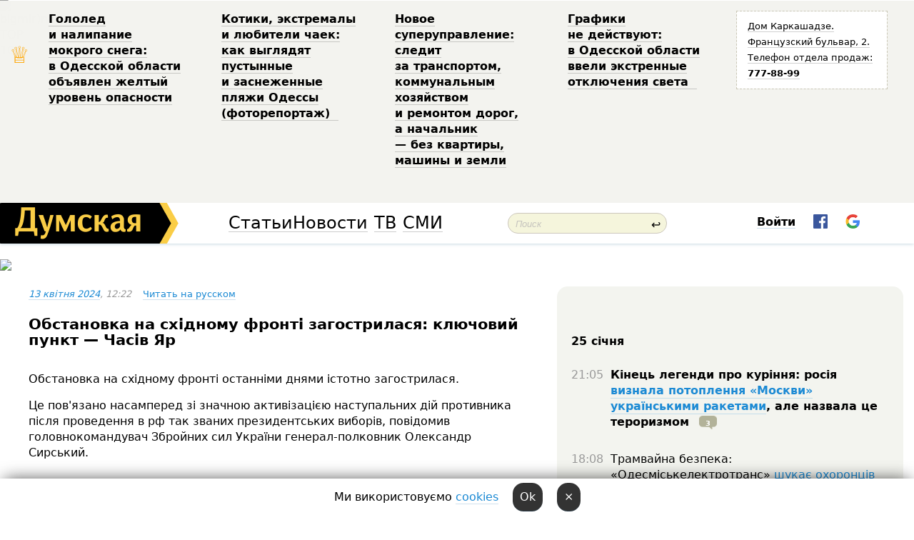

--- FILE ---
content_type: text/html; charset=windows-1251
request_url: http://new.dumskaya.net/news/obstanovka-na-vostochnom-fronte-obostrilas-klyuc-183378/ua/
body_size: 25008
content:
<!-- yes ads --><!-- 19 0    --><!-- [ 0 ]--><!-- 3 0    --><!-- [ 0 ]--><!-- 7 0    --><!-- [ 0 ]--><!-- 1 0    --><!-- [ 0 ]--><!-- 8 0    --><!-- [ 0 ]--><!-- 6 0    --><!-- [ 0 ]--><!DOCTYPE html PUBLIC "-//W3C//DTD XHTML 1.0 Transitional//EN" "http://www.w3.org/TR/xhtml1/DTD/xhtml1-transitional.dtd">
<html>
<head>
<meta http-equiv="Content-Type" content="text/html; charset=windows-1251" />
<title>Обстановка на&nbsp;східному фронті загострилася: ключовий пункт &mdash;&nbsp;Часів Яр&nbsp; | Новини Одеси</title>
 <meta name="Keywords" content="Российско-украинская война" /><meta name="Description" content="Обстановка на&nbsp;східному фронті останніми днями істотно загострилася." /><meta property="fb:app_id" content="192205030793137" />
<meta name="apple-itunes-app" content="app-id=980928710">
<meta name="google-play-app" content="app-id=com.wininteractive.dumskaya">
<meta http-equiv="X-UA-Compatible" content="IE=edge" />
<meta name="geo.position" content="46.466667;30.733333" />
<meta name="ICBM" content="46.466667, 30.733333" />
<meta name="geo.placename" content="Odessa, Ukraine" />
<meta name="geo.region" content="ua" />
<meta name="google-signin-client_id" content="192778080836-sl2lvtcv4ptsj6cgpp99iq5cgldh1bmq.apps.googleusercontent.com">
<link rel="stylesheet" type="text/css" href="/css/main27.css" media="screen" />
<link rel="stylesheet" href="/css/animate.css">


<link rel="stylesheet" type="text/css" href="/css/print.css" media="print" />

<script src="/js/simplelightbox-master/dist/simple-lightbox.js?v2.14.0"></script>
<link rel="stylesheet" href="/js/simplelightbox-master/dist/simple-lightbox.css?v2.14.0" /><meta property="og:url" content="https://dumskaya.net/news/obstanovka-na-vostochnom-fronte-obostrilas-klyuc-183378/ua/" />
<meta property="og:title" content="Обстановка на&nbsp;східному фронті загострилася: ключовий пункт &mdash;&nbsp;Часів Яр&nbsp;" />
<meta property="og:type" content="article" />
<script>

  window.googletag = window.googletag || {cmd: []};
  googletag.cmd.push(function() {
    googletag.defineSlot('/22908122590,22969254535/dumskaya.net_desktop_article_bottom', [728, 90], 'div-gpt-ad-1696932866002-0').addService(googletag.pubads());
    googletag.pubads().enableSingleRequest();
    googletag.enableServices();
  });

window.googletag = window.googletag || {cmd: []};
googletag.cmd.push(function() {
googletag.defineSlot('/22908122590,22969254535/dumskaya.net_desktop_article_right_1', [[160, 600], [300, 250], [300, 600]], 'div-gpt-ad-1695373137563-0').addService(googletag.pubads());
googletag.pubads().enableSingleRequest();
googletag.enableServices();
});
</script>
<script>
window.googletag = window.googletag || {cmd: []};
googletag.cmd.push(function() {
googletag.defineSlot('/22908122590,22969254535/dumskaya.net_desktop_article_right_2', [[300, 250], [160, 600], [300, 600]], 'div-gpt-ad-1695373508230-0').addService(googletag.pubads());
googletag.pubads().enableSingleRequest();
googletag.enableServices();
});
</script>

<div id="fb-root"></div>
<script>(function(d, s, id) {
  var js, fjs = d.getElementsByTagName(s)[0];
  if (d.getElementById(id)) return;
  js = d.createElement(s); js.id = id;
  js.src = "//connect.facebook.net/ru_RU/all.js#xfbml=1&appId=192205030793137";
  fjs.parentNode.insertBefore(js, fjs);
}(document, 'script', 'facebook-jssdk'));</script>
<!--[if IE]>
<link rel="stylesheet" type="text/css" href="/css/ie.css"  media="screen"/>
<![endif]-->
<link rel="SHORTCUT ICON" href="/i3/favicon.png" />


<script type="text/javascript">

  var _gaq = _gaq || [];
  _gaq.push(['_setAccount', 'UA-139448-24']);
  _gaq.push(['_trackPageview']);

  (function() {
    var ga = document.createElement('script'); ga.type = 'text/javascript'; ga.async = true;
    ga.src = ('https:' == document.location.protocol ? 'https://ssl' : 'http://www') + '.google-analytics.com/ga.js';
    var s = document.getElementsByTagName('script')[0]; s.parentNode.insertBefore(ga, s);
  })();

</script>

<script type="text/javascript" src="/js/main5.js"></script>
	
<link rel="image_src" href="http://dumskaya.net/pics/fb/ua3f4bbpicturepicture_171299653665036913442689_17364.jpg" />
<meta property="og:image" content="http://dumskaya.net/pics/fb/ua3f4bbpicturepicture_171299653665036913442689_17364.jpg"/><script type="text/javascript" src="/js/swfobject.js"></script>
<script type="text/javascript" src="/js/adriver.core.2.js"></script>
<script src="https://apis.google.com/js/platform.js" async defer></script>

</head>


<body onload="" onresize=topsresize();>

<header>
<a name=top></a>
<div id=tops>
<noindex class=counter>
 

<!--bigmir)net TOP 100 Part 1-->
<script type="text/javascript" language="javascript"><!--
bmN=navigator,bmD=document,bmD.cookie='b=b',i=0,bs=[],bm={v:16805563,s:16805563,t:6,c:bmD.cookie?1:0,n:Math.round((Math.random()* 1000000)),w:0};
for(var f=self;f!=f.parent;f=f.parent)bm.w++;
try{if(bmN.plugins&&bmN.mimeTypes.length&&(x=bmN.plugins['Shockwave Flash']))bm.m=parseInt(x.description.replace(/([a-zA-Z]|\s)+/,''));
else for(var f=3;f<20;f++)if(eval('new ActiveXObject("ShockwaveFlash.ShockwaveFlash.'+f+'")'))bm.m=f}catch(e){;}
try{bm.y=bmN.javaEnabled()?1:0}catch(e){;}
try{bmS=screen;bm.v^=bm.d=bmS.colorDepth||bmS.pixelDepth;bm.v^=bm.r=bmS.width}catch(e){;}
r=bmD.referrer.replace(/^w+:\/\//,'');if(r&&r.split('/')[0]!=window.location.host){bm.f=escape(r).slice(0,400).slice(0,400);bm.v^=r.length}
bm.v^=window.location.href.length;for(var x in bm) if(/^[vstcnwmydrf]$/.test(x)) bs[i++]=x+bm[x];
bmD.write('<img src="//c.bigmir.net/?'+bs.join('&')+'"  width="0" height="0" border="0" alt="bigmir)net TOP 100" title="bigmir)net TOP 100" />');
//-->
</script>
<noscript><img src="//c.bigmir.net/?v16805563&s16805563&t6" width="0" height="0" alt="" title="" border="0" /></noscript>
<!--bigmir)net TOP 100 Part 1-->
</noindex>







<div class="header animated fadeIn" id=topheight>
	<table width="100%" border="0" cellspacing="0" cellpadding="0">
		<tbody>
			<tr>
				<td class="star">&#9813;</td>
<td width="20%"><p><a href="/news/gololed-i-nalipanie-mokrogo-snega-v-odesskoy-obl/">Гололед и&nbsp;налипание мокрого снега: в&nbsp;Одесской области объявлен желтый уровень опасности </a></p></td><td width="20%"><p><a href="/news/pustynnye-i-zasnezhennye-plyazhi-fotoreportazh/">Котики, экстремалы и&nbsp;любители чаек: как&nbsp;выглядят пустынные и&nbsp;заснеженные пляжи Одессы (фоторепортаж) &nbsp;</a></p></td><td width="20%"><p><a href="/news/novoe-super-upravlenie-sledit-za-transportom-kom/">Новое суперуправление: следит за&nbsp;транспортом, коммунальным хозяйством и&nbsp;ремонтом дорог, а&nbsp;начальник &mdash;&nbsp;без&nbsp;квартиры, машины и&nbsp;земли </a></p></td><td width="20%"><p><a href="/news/grafiki-ne-deystvuyut-v-odesskoy-oblasti-ekstren/">Графики не&nbsp;действуют: в&nbsp;Одесской области ввели экстренные отключения света &nbsp;</a></p></td>
				<!--Рекламный блок-->
				<td width="20%"><div class="ads-topstory">
						<p><a href="#">Дом Каркашадзе. Французский бульвар,&nbsp;2. Телефон отдела продаж: <nobr><strong>777-88-99</strong></nobr></a></p>
					</div></td>
			</tr>
		</tbody>
	</table>
</div>




</div>


<nav id=nav class=nav> <!-- ng 18px -->
<div id=menuitems style='background-color:#fff;'>

<div class=logocell><a href=/ title='Думская - новости Одессы, анализ одесской политики. Интересные новости в Одессе 
 и аналитические статьи.' style='height:57px;font-size:0; border:none;'><img src=/i3/logo.png 
alt='Думская - новости Одессы, анализ одесской политики. 
Интересные новости в Одессе и аналитические статьи.' style='display:inline-block;height:57px;'>
</a></div>
<div class=rightcell>  <!-- right cell -->
<div class=innertable>  <!-- inner table -->

<!-- menu cell -->
<div class=cell2pc></div>
<div class=menuitemscell>

<!-- menu table-->
<div class=menutable> 
<div style='display: table-cell; width:26%; text-align:left;'><a title='...... .. ......' href=/articles/ class=menuitem style='color:#000; border-bottom: 1px solid  rgba(0, 0, 0, 0.2);'>Статьи</a></div><div style='display: table-cell; width:28%;'><a class=menuitemsel title='Архив' href=/allnews/ style='color:#000; border-bottom: 1px solid  rgba(0, 0, 0, 0.2);'>Новости</a></div><div style='display: table-cell; width:21%;'><a title='сюжеты телекомпании Думская ТВ' href=/tv/ class=menuitem style='color:#000; border-bottom: 1px solid  rgba(0, 0, 0, 0.2);'>ТВ</a></div><div style='display: table-cell; width:17%; text-align:right;'><a title='........ .... ........ ... .. ..... ........' href=/vse/ class=menuitem style='color:#000; border-bottom: 1px solid  rgba(0, 0, 0, 0.2);'>СМИ</a></div></div>
</div>
<div class=cell2pc></div>
<!--<div class=cellline></div>-->
<!-- search cell -->
<div class=cellsearch>
<form class=searchform id=sf action=/search/// method=get style=''><div style='position:relative; width:100%'>
<input id=first class=searchinp type=text name=query placeholder='Поиск' 
onfocus="this.placeholder = ''" onblur="this.placeholder = 'Поиск'" >
<span class=searchgo onclick=g('sf').submit()>&#8617;</span>
</div></form></div>
<!--<div class=cellline></div>-->

<script>
function showuserinfo()
{ 
 g('userinfo').className="userinfovisible";
 document.body.addEventListener('click', boxCloser, false);
}

function hideuserinfo()
{ 
 g('userinfo').className="userinfohidden";
 document.body.removeEventListener('click', boxCloser, false);
}

function boxCloser(e)
{
//alert(e.target.id);
  if (e.target.id != 'userinfo' && e.target.id != 'login' && e.target.id != 'psw')
    hideuserinfo();
}  

window.onscroll = function() {
t=window.pageYOffset;
h=g('topheight').offsetHeight;
if (t>h)
{
 g('nav').className='navfixed';
 document.getElementsByTagName("BODY")[0].style.marginTop='57px';
}
else
{
 g('nav').className='nav';
 document.getElementsByTagName("BODY")[0].style.marginTop='0';
}
}

</script>
<div class=cell2pc></div>
<div class=celluser style='text-align: center;'>
<div class=cellnouser style='height:30px; width:335px; vertical-align:middle; text-align:center;'><div class=cell1user style='text-align:center; margin:0 auto;'>
<div style='display: inline-block;position: relative;'>
<div style='display: inline-block;'>
<a href=javascript:showuserinfo()
 style='color:#000;text-decoration:none;margin-left:0;display:inline-block;line-height:16px;'><b>Войти</b></a><script>

  function urlencode( s )
   {
      return encodeURIComponent( s );
   }

function registerfb()
{
FB.api('/me', function(response) {

FB.getLoginStatus(function(response) {
 accessToken=response.authResponse.accessToken;
});
var name= response.name;
var email= response.email;
var id= response.id; 
var link= response.link;
var public_key = accessToken;
window.location="/fbreg///?fbid="+urlencode(id)+"&fbname="+urlencode(name)+"&fburl="+urlencode(link)+"&fbemail="+urlencode(email)+"&key="+urlencode(public_key);
});
}



        window.fbAsyncInit = function() {
          FB.init({
            appId      : '192205030793137',
            version    : 'v3.2',
            status     : true, 
            cookie     : true,
            xfbml      : true,
            oauth      : true,
          });
        };
        (function(d){
           var js, id = 'facebook-jssdk'; if (d.getElementById(id)) {return;}
           js = d.createElement('script'); js.id = id; js.async = true;
           js.src = "//connect.facebook.net/en_US/sdk.js";
           d.getElementsByTagName('head')[0].appendChild(js);
         }(document));


function authInfo(data) {
uid=data.session.user.id;
first_name=data.session.user.first_name;
last_name=data.session.user.last_name;
hash="expire="+data.session.expire+"&mid"+data.session.mid+"&secret="+data.session.secret+"&sid="+data.session.sid+"&sig="+data.session.sig;
window.location="/vkreg///"+urlencode(uid)+"/?returnurl="+urlencode(window.location.href)+"&name="+urlencode(first_name)+" "+urlencode(last_name)+"&hash="+urlencode(hash);
}

</script>
<img src=/i3/fb-login.gif id=zz onclick="FB.login( registerfb(), {scope: 'email'})  " style='margin-left:20px;padding-bottom:3px;vertical-align:middle;cursor:pointer;width:20px;height:20px;'>

<div class="g-signin2" data-onsuccess="onSignIn" id=gbtn style='display:none;'></div>

<form id=gform2 method=post action="/googlereg/" style='display:none;'>
<input type=hidden name=gid id=gid2>
<input type=hidden name=nickname id=nickname2>
<input type=hidden name=email id=email2>
<input type=hidden name=pic id=pic2>
<input type=hidden name=backurl value="/news/obstanovka-na-vostochnom-fronte-obostrilas-klyuc-183378/ua/">
</form>

<script>
function onSignIn(googleUser)
{
 var profile = googleUser.getBasicProfile();
 g('gid2').value=profile.getId();
 g('nickname2').value=profile.getName();
 g('email2').value=profile.getEmail();
 g('pic2').value=profile.getImageUrl();
 g('gform2').submit();
}

function z()
{
show('gbtn');
hide('xx');
hide('zz');
hide('pp');
}
</script>

<img src=/i3/google.png id=xx onclick="z();" 
style='margin-left:20px;padding-bottom:3px;vertical-align:middle;cursor:pointer;width:20px;height:20px;'>
</div>
<div id=userinfo class=userinfohidden style='position:absolute;width:250px;left:-90px;'><div style='padding:20px;' >
<center><b>Войти</b></center><br>
<form action=/enter/ method=post>
<input type=hidden id=turing name=turing value=43>
<script>
 document.getElementById('turing').value='42';
</script>
<input type=hidden name=backurl value=''>

<table id=userinfo1>
<tr><td width=150 style='padding-top:3px;'>E-mail<br><br> </td><td> <input type=text id=login name=login value='' class=inp17>  </td></tr>
<tr><td style='padding-top:3px;'>Пароль<br><br></td><td> <input type=password id=psw name=password class=inp17>  </td></tr>
</tr>



<tr><td></td>  <td align=right><input type=submit value='Войти' style=';width:90px; display:block;'>
</td><td> 

</table>
</form>
<Br><a href=/register/>Регистрация</a><br><a href=/skleroz/>Восстановление пароля</a>
</div>
</div>
</div>
</div>
</div>
</div>

</div><!-- inner table -->
</div> <!-- right cell -->
</div> <!-- menuitems -->

</nav>

</header>
<br>






<script type="text/javascript">

AJAX2("/ajaxcounter///?page=183378&pclass=20&mob=0");

  
document.onkeydown = NavigateThrough;
function NavigateThrough (event)
    {
    if (!document.getElementById) return;
    if (window.event) event = window.event;
	if (event.ctrlKey && ((event.keyCode == 0xA)||(event.keyCode == 0xD)) )
	    {
var x = window.getSelection();
var z = x.anchorNode.parentNode;
var t= z.innerText;
//alert();

var sel = window.getSelection().toString();
sel=sel.replace("&nbsp;", " ");
t=t.replace("&nbsp;", " ");
          
sel=sel.replace(/\u00A0/g, " ");
t=t.replace(/\u00A0/g, " ");
//alert(t);
AJAX("/news/obstanovka-na-vostochnom-fronte-obostrilas-klyuc-183378/ctrlenter/",encodeURI(sel+"///"+t));
alert("Інформація про помилку направлена в редакцію. Дякуємо");
           }
    }
</script>
<img src="/ajaxcounter///?page=183378&pclass=20&mob=0" width=1 height=1 style='visibility:none'>


<Br><Br>
  
<link rel="canonical" href="https://dumskaya.net/news/obstanovka-na-vostochnom-fronte-obostrilas-klyuc-183378/ua/" />

<table width=100% style='max-width:1600px;'><tr>

<td class=newscol style='padding-right:20px; border:0; background: #fff;' rowspan=2>

<div style='max-width:700px; margin: 0 auto; font-size:16px; background:#fff;'>




    


<div style='color:#999; font-size:13px;'><i><a href=/allnews///2024/04/13/>13 квітня 2024</a>, 12:22</i>  &nbsp;&nbsp;    <a href=/news/obstanovka-na-vostochnom-fronte-obostrilas-klyuc-183378/?setru=1>Читать на русском</a></div>



<div style='height:10px;'></div>

<h1>Обстановка на&nbsp;східному фронті загострилася: ключовий пункт &mdash;&nbsp;Часів Яр&nbsp;</h1>

<br>

   







</div></div>


<script>

function photovote(id)
{
 AJAX("/index.php?class=29&id="+id+"&settemplate=vote");
}

</script>


<style>
#textdiv
{
 max-width:700px;
margin: 0 auto;
margin-bottom:10px;
}
</style>

<div id=textdiv style=' background:#fff;padding-left:20px; padding-right:20px; '>

  
<p>Обстановка на&nbsp;східному фронті останніми днями істотно загострилася.</p><p>Це пов'язано насамперед зі&nbsp;значною активізацією наступальних дій&nbsp;противника після проведення в&nbsp;рф&nbsp;так&nbsp;званих президентських виборів, повідомив головнокомандувач Збройних сил&nbsp;України генерал-полковник Олександр Сирський.</p>




</div>



<div style='background:#fff;'>
<br>
<div id=pic442689 style=' width:100%;'><a href=/pics/b6/picturepicture_171299653665036913442689_17364.jpg data-lightbox='aa' rel='lightbox[1]' title='Мапа deepstatemap.live'  class=gallery><img src=/pics/b6/picturepicture_171299653665036913442689_17364.jpg alt='Мапа deepstatemap.live' style='width:100%;'></a><Br> <i style='padding-top:8px;'>Мапа deepstatemap.live</i></div><br>
</div>



<div id=textdiv style=' background:#fff; padding-left:20px; padding-right:20px;'>

<p>&laquo;Ворог активно атакує наші позиції на&nbsp;лиманському, бахмутському напрямках штурмовими групами за&nbsp;підтримки бронетехніки. На&nbsp;покровському напрямку намагається прорвати нашу оборону, використовуючи десятки танків і&nbsp;БМП&raquo;, &mdash;&nbsp;зазначає він.</p><p>За словами воєначальника, окупантам сприяє тепла суха погода, яка&nbsp;зробила танкодоступною більшу частину відкритих ділянок місцевості.</p><p>Попри значні втрати, противник нарощує зусилля шляхом застосування нових підрозділів на&nbsp;бронетехніці, завдяки чому періодично досягає тактичного успіху.</p><p>&laquo;Перший день моєї роботи в&nbsp;районі операції присвячений саме цьому напряму і&nbsp;вжиттю всіх необхідних заходів для&nbsp;стабілізації обстановки, підвищення ефективності дій&nbsp;наших військ і&nbsp;нанесення максимальних втрат підрозділам противника, &mdash;&nbsp;додав Сирський. &mdash;&nbsp;За&nbsp;результатами заслуховування висновків щодо характеру дій&nbsp;противника було ухвалено рішення, спрямовані на&nbsp;посилення найбільш проблемних ділянок оборони засобами РЕБ&nbsp;і&nbsp;ППО. Також поповнено запаси дронів усіх типів, протитанкових ракет, переміщено додаткові резерви сил&nbsp;і&nbsp;засобів&raquo;. </p><p>Генерал впевнений, що&nbsp;тільки досягнення технічної переваги над&nbsp;противником у&nbsp;високотехнологічних видах зброї дасть можливість перемогти більшого за&nbsp;чисельністю ворога і&nbsp;створити умови для&nbsp;перехоплення стратегічної ініціативи.</p><p>Другою серйозною проблемою є&nbsp;підвищення якості підготовки військовослужбовців, насамперед піхотних підрозділів, щоб&nbsp;вони могли максимально використовувати всі&nbsp;можливості бойової техніки та&nbsp;західного озброєння.</p><p>Зазначимо, що&nbsp;найдраматичніші події розгортаються біля містечка Часів Яр&nbsp;у&nbsp;Бахмутському районі Донецької області, де&nbsp;зосереджене значне російське угруповання. Найближчими тижнями окупанти, напевно, спробують узяти населений пункт штурмом, що,&nbsp;на&nbsp;думку військового оглядача &laquo;Думської&raquo; Віктора Босняка, може спричинити вельми неприємні наслідки для&nbsp;Сил&nbsp;оборони.</p><p>&laquo;Часів Яр&nbsp;розташований на&nbsp;панівній висоті, біля нього проходить важлива дорога Бахмут-Костянтинівка. Українські захисники там&nbsp;непогано тримаються, відбивають усі&nbsp;атаки, вправно користуючись особливостями місцевості, але&nbsp;якщо трапиться так, що&nbsp;місто впаде, росіяни зможуть розвинути успіх на&nbsp;південь від&nbsp;Краматорсько-Слов'янської агломерації. І&nbsp;тим&nbsp;самим створити загрозу для&nbsp;підрозділів Збройних сил, які&nbsp;її&nbsp;утримують. Нагадаю, що&nbsp;Краматорськ і&nbsp;Слов'янськ &mdash;&nbsp;останні великі міста Донбасу, які&nbsp;контролюють українські війська&raquo;.</p><p>Про інтенсифікацію бойових дій&nbsp;на&nbsp;сході свідчать показники втрат російської окупаційної армії, які&nbsp;фіксує Генштаб Збройних сил.</p><p>Так, лише за&nbsp;минулу добу ворог втратив убитими, пораненими та&nbsp;полоненими 1030 солдатів і&nbsp;офіцерів. Крім того, українські захисники знищили 23&nbsp;танки, 47&nbsp;бойових броньованих машин, один засіб ППО, три&nbsp;РСЗВ, 57&nbsp;автомашин і&nbsp;цистерн, п'ять одиниць спеціальної техніки, 32&nbsp;артсистеми, 40&nbsp;безпілотників оперативно-тактичного рівня та&nbsp;одну крилату ракету.</p> <script>
</script><br>

 <b>СМЕРТЬ РОСІЙСЬКИМ ОКУПАНТАМ!</b>  
<br>


<!-- -->




</div>


<div style='max-width:700px; margin: 0 auto; font-size:16px; '>
<div style='background:#fff;'>






                                 
                                   





 <!--!19-->

<script>
  setTimeout("AJAX('/ad//ajaxsaveview/?place=1');",5000);
</script>










</div></div>


  

<br><br>
<span style='color:#bbb'>Помітили помилку? Виділяйте слова з помилкою та натискайте control-enter<br></span>
<div class=hideprint>
<br>

 

<div style='padding:0px; width:230px; margin-right:10px; margin-bottom:10px; background: #f3f4ef; border-radius:10px; display:inline-block; font-size:12px;' id=widget684>
<table><tr><td><a href=/wiki/konflikt-v-krymu/ style='padding:0; border:0' title='Российско-украинская война, Одесса - новости, фото, биография, комментарии про '><img src=/pics/dtagpic_konflikt-v-krymu684.jpg alt='Российско-украинская война' style='border-top-left-radius: 10px;border-bottom-left-radius: 10px;'></a></td><td style='padding:5px;'>


<table height=70><tr><td>&#9876; <a href=/wiki/konflikt-v-krymu/ title='Российско-украинская война, Одесса - новости, фото, биография, комментарии про '><strong>Російсько-українська війна</strong></a><br><span style='font-size:11px;'></span></td></tr>
<tr><td style='vertical-align:bottom;'></td></tr></table>

</td></tr></table>

</div>









<div style='background:#fff;'>

<table><tr>
<!--<td width=75>
<NOINDEX><a href="http://twitter.com/share" class="twitter-share-button" data-text="Обстановка на&nbsp;східному фронті загострилася: ключовий пункт &mdash;&nbsp;Часів Яр&nbsp; #odessa" data-count="horizontal" data-via="dumskaya_net">Tweet</a><script type="text/javascript" src="https://platform.twitter.com/widgets.js"></script></NOINDEX>
</td>-->


<td width=180 align=left>
<NOINDEX>

<div class="fb-like" data-href="https://dumskaya.net/news/obstanovka-na-vostochnom-fronte-obostrilas-klyuc-183378/" data-send="false" data-layout="button_count" data-width="150" data-show-faces="true" data-action="recommend" data-font="tahoma"></div>
</NOINDEX>
</td>
<Td>
 <a href=#top>Догори &uarr;</a>
</td>
</tr></table>
</div>
</div>

<div style='background:#fff;'>
<br><div class="line1" style='margin-bottom:7px;'> </div>
<div class=hideprint>


<!--!3-->
</div>
</div>



</div>

<div style='display:'>




<div style='display: inline-block; vertical-align:top'>
<br><br><!--!7-->
</div>

<div style='height:7px;'></div>
</div>
<div class=hideprint>
<div class=line1> </div>



<div style='display:; background:#fff'>




<script>
function comform(id)
{
var t='<br><form action=/comment/'+id+'/addcomment// method=post id=f'+id+' style=display:inline onsubmit="return socialsubmit('+id+')">';
t+='<input type=hidden name=returnurl value="/news/obstanovka-na-vostochnom-fronte-obostrilas-klyuc-183378/ua//">';
t+='<textarea name=comment class=sendtextbig id=text'+id+'></textarea><div style="display:none; padding:5px; background:#eee;" id=putpic'+id+'>Адреса картинки в інтернеті: <input type=text name=picsource style="width:400px" id=putpicsrc'+id+'></div><input type=submit value="Відповісти" name=ans><input type=button value="Вставити картинку" onclick=putpic('+id+') id=putpicbtn'+id+'><Br></form> ';
x=g('comm'+id);
x.innerHTML=t;
g('text'+id).focus();
}

function unhidecom(id)
{
 hide('hidlink'+id);
 show('hidden'+id);
}
</script>


<a name=comments> </a> <!--<B>Комментарии:</b> 
<br> --> <br> 



<script>

var setid=0;
var txt0='';

function ReplaceAll(Source,stringToFind,stringToReplace){
  var temp = Source;
    var index = temp.indexOf(stringToFind);
        while(index != -1){
            temp = temp.replace(stringToFind,stringToReplace);
            index = temp.indexOf(stringToFind);
        }
        return temp;
}

function save(id)
{
 txt= g('ed'+id).value;
 txt=ReplaceAll(txt,".","&#46;");
 txt=encodeURIComponent(txt);
//alert(txt);
 AJAX("/comment//saveedit/"+id+"/"+ txt +"/");
}

function cancel(id)
{
 g('ctxt'+id).innerHTML=txt0;
 show('edlink'+id);
}

function editcom(id)
{
 hide('edlink'+id);
 txt0=g('ctxt'+id).innerHTML;
 txt=ReplaceAll(txt0,"<br>",String.fromCharCode(10));
 txt=ReplaceAll(txt,"&laquo;",'"');
 txt=ReplaceAll(txt,"&raquo;",'"');
 txt=ReplaceAll(txt,"&nbsp;",' ');
 txt=ReplaceAll(txt,"&mdash;",'-');

 txt=ReplaceAll(txt,"Сохранить изменения Отмена",'');


 txt=ReplaceAll(txt,"«",'"');
 txt=ReplaceAll(txt,"»",'"');

 txt=ReplaceAll(txt,"http://www.youtube.com/embed/", ">http://www.youtube.com/watch?v=");
 txt=ReplaceAll(txt,'" frameborder=','<');

 txt=txt.replace(/(<([^>]+)>)/ig,"");
 g('ctxt'+id).innerHTML="<textarea id=ed"+id+" style='width:400px; height:200px;'>"+txt+"</textarea><br><button onclick=save("+id+") style='padding:5px;'>Зберегти зміни</button> <button onclick=cancel("+id+") style='padding:5px;'>Відмінити</button>";
}


function win2utf(s)
{
 var t='';
   for(var i=0; i<s.length; i++)
    {
       c=s[i].charCodeAt(0);
       if (c<=127 || c>255) {t+=String.fromCharCode(c); continue; }
       if (c>=192 && c<=207)    {t+=String.fromCharCode(208)+'"'. String.fromCharCode(c-48); continue; }
       if (c>=208 && c<=239) {t+=String.fromCharCode(208)+String.fromCharCode(c-48); continue; }
       if (c>=240 && c<=255) {t+=String.fromCharCode(209)+String.fromCharCode(c-112); continue; }
       if (c==184) { t+=String.fromCharCode(209)+String.fromCharCode(209); continue; };
            if (c==168) { t+=String.fromCharCode(208)+String.fromCharCode(129);  continue; };
            if (c==184) { t+=String.fromCharCode(209)+String.fromCharCode(145); continue; };
            if (c==168) { t+=String.fromCharCode(208)+String.fromCharCode(129); continue; };
            if (c==179) { t+=String.fromCharCode(209)+String.fromCharCode(150); continue; };
            if (c==178) { t+=String.fromCharCode(208)+String.fromCharCode(134); continue; };
            if (c==191) { t+=String.fromCharCode(209)+String.fromCharCode(151); continue; };
            if (c==175) { t+=String.fromCharCode(208)+String.fromCharCode(135); continue; };
            if (c==186) { t+=String.fromCharCode(209)+String.fromCharCode(148); continue; };
            if (c==170) { t+=String.fromCharCode(208)+String.fromCharCode(132); continue; };
            if (c==180) { t+=String.fromCharCode(210)+String.fromCharCode(145); continue; };
            if (c==165) { t+=String.fromCharCode(210)+String.fromCharCode(144); continue; };
            if (c==184) { t+=String.fromCharCode(209)+String.fromCharCode(145); continue; };
   }
   return t;
}



function socialsubmit(id)
{
 
 
 if (!stop) g('f'+id).submit();
}


function showthread(id)
{
 hide('show'+id);
 show('data'+id);
}

function putpic(id)
{
 show('putpic'+id);
 g('putpicsrc'+id).focus();
 hide('putpicbtn'+id);
}

function admindel(id)
{
 AJAX("/index.php?class=27&id="+id+"&delcom=1");
}

function adminhide(id)
{
 AJAX("/index.php?class=27&id="+id+"&delcom=5");
}

function adminshow(id)
{
 AJAX("/index.php?class=27&id="+id+"&delcom=6");
}


function checkpic(id)
{
 var pic=g('compic'+id);

 if (pic.width>2200 || pic.height>2200)
 {
  pic.src='';
  pic.height=0;
  pic.width=0;
 }
else
{
 if (pic.width>900)
  pic.width=600;
 else
 if (pic.height>600) pic.height=600;
}
}


</script>



<div><a name=comment3751297></a>
 <div class=pb10  id=hidden3751297  >
<table><tr><td class=comtd1><a href=/user/hozyain-skrepostnyh/ title='Хозяин скрепостных' style='border-bottom: none;'><img width=75 height=75 src=/pics/auserpic.gif alt='Хозяин скрепостных' style='-webkit-border-radius: 38px; -moz-border-radius: 38px; border-radius: 38px;'></a></td><td cla1ss=comtd2>
<div style='background-color:#eee; border-radius:15px; padding:15px; color :#000; '>

<div style='min-height:25px;'><a href=/user/hozyain-skrepostnyh/ class=user>Хозяин скрепостных</a>    <a href=/news/obstanovka-na-vostochnom-fronte-obostrilas-klyuc-183378/ua/#comment3751297 class=comdate>13 квітня 2024, 13:11</a> &nbsp;   &nbsp; <span id=q3751297>-3</span> &nbsp;  &nbsp;&nbsp;&nbsp; </div>
 <div id=ctxt3751297>Орду&nbsp;нужно оставить без&nbsp;топлива, т.е. нужно не&nbsp;слушать конченого маразматика байдена, который находится в&nbsp;сговоре с&nbsp;пуйлом, а&nbsp;продолжать наносить удары по&nbsp;НПЗ&nbsp;недостраны-бензоколонки и&nbsp;по&nbsp;электростанциям и&nbsp;подстанциям рашки. Проще остановить военные заводы уничтожением нескольких подстанций, без&nbsp;которых несколько губерний будут без&nbsp;электричества, чем&nbsp;разбивать десятки и&nbsp;десятки цехов, на&nbsp;разрушение которых никаких беспилотников не&nbsp;хватит.<br><br>Сейчас секта поклонников ничтожества байдена начнёт минусовать.</div>
</div> 
&nbsp;&nbsp; <a class=comans href=javascript:comform(3751297)>Відповісти</a> &nbsp;&nbsp;&nbsp;  

 <div id=comm3751297></div>

</td></tr></table>

</div><div class=comansd></div></div><div style="display:none;"><div class=comansd><div><a name=comment3751343></a>
 <div class=pb10  id=hidden3751343  >
<table><tr><td class=comtd1><a href=/user/hozyain-skrepostnyh/ title='Хозяин скрепостных' style='border-bottom: none;'><img width=75 height=75 src=/pics/auserpic.gif alt='Хозяин скрепостных' style='-webkit-border-radius: 38px; -moz-border-radius: 38px; border-radius: 38px;'></a></td><td cla1ss=comtd2>
<div style='background-color:#eee; border-radius:15px; padding:15px; color :#000; '>

<div style='min-height:25px;'><a href=/user/hozyain-skrepostnyh/ class=user>Хозяин скрепостных</a>    <a href=/news/obstanovka-na-vostochnom-fronte-obostrilas-klyuc-183378/ua/#comment3751343 class=comdate>13 квітня 2024, 17:06</a> &nbsp;   &nbsp; <span id=q3751343>-4</span> &nbsp;  &nbsp;&nbsp;&nbsp; </div>
 <div id=ctxt3751343>Кацапский фсбшный бот&nbsp;Игоша боголюбов любит маразматика байдена, потому что&nbsp;Игоше боголюбову нравится запрет ударов по&nbsp;рашке, да&nbsp;и&nbsp;пуйло хвалит байдена.<br>Ну, скажи, что&nbsp;все&nbsp;НПЗ&nbsp;рашки надо разбить. Куратор тебя не&nbsp;похвалит, без&nbsp;бояры Игошу оставит&#128513;</div>
</div> 
&nbsp;&nbsp; <a class=comans href=javascript:comform(3751343)>Відповісти</a> &nbsp;&nbsp;&nbsp;  

 <div id=comm3751343></div>

</td></tr></table>

</div><div class=comansd></div></div></div></div><div><a name=comment3751301></a>
<a href=javascript:unhidecom(3751301) id=hidlink3751301 style='display: inline-block; margin-bottom:13px;'>Коментар отримав забагато негативних оцінок</a><Br> <div class=pb10  id=hidden3751301   style='display:none' >
<table><tr><td class=comtd1><a href=/user/mishkazver/ title='Mishkazver' style='border-bottom: none;'><img width=75 height=75 src=/pics/auserpics/userpic51684.jpg alt='Mishkazver' style='-webkit-border-radius: 38px; -moz-border-radius: 38px; border-radius: 38px;'></a></td><td cla1ss=comtd2>
<div style='background-color:#eee; border-radius:15px; padding:15px; color :#000; '>

<div style='min-height:25px;'><a href=/user/mishkazver/ class=user>Mishkazver</a>    <a href=/news/obstanovka-na-vostochnom-fronte-obostrilas-klyuc-183378/ua/#comment3751301 class=comdate>13 квітня 2024, 13:20</a> &nbsp;   &nbsp; <span id=q3751301>-14</span> &nbsp;  &nbsp;&nbsp;&nbsp; </div>
 <div id=ctxt3751301>Правильно, подождем Трампа.<br>Он продаст больше.</div>
</div> 
&nbsp;&nbsp; <a class=comans href=javascript:comform(3751301)>Відповісти</a> &nbsp;&nbsp;&nbsp;  

 <div id=comm3751301></div>

</td></tr></table>

</div><div class=comansd><div><a name=comment3751306></a>
<a href=javascript:unhidecom(3751306) id=hidlink3751306 style='display: inline-block; margin-bottom:13px;'>Коментар отримав забагато негативних оцінок</a><Br> <div class=pb10  id=hidden3751306   style='display:none' >
<table><tr><td class=comtd1><a href=/user/evgeniy-sladkiy/ title='Евгений Сладкий' style='border-bottom: none;'><img width=75 height=75 src=/pics/auserpic.gif alt='Евгений Сладкий' style='-webkit-border-radius: 38px; -moz-border-radius: 38px; border-radius: 38px;'></a></td><td cla1ss=comtd2>
<div style='background-color:#eee; border-radius:15px; padding:15px; color :#000; '>

<div style='min-height:25px;'><a href=/user/evgeniy-sladkiy/ class=user>Евгений Сладкий</a>    <a href=/news/obstanovka-na-vostochnom-fronte-obostrilas-klyuc-183378/ua/#comment3751306 class=comdate>13 квітня 2024, 13:38</a> &nbsp;   &nbsp; <span id=q3751306>-11</span> &nbsp;  &nbsp;&nbsp;&nbsp; </div>
 <div id=ctxt3751306>И дороже.</div>
</div> 
&nbsp;&nbsp; <a class=comans href=javascript:comform(3751306)>Відповісти</a> &nbsp;&nbsp;&nbsp;  

 <div id=comm3751306></div>

</td></tr></table>

</div><div class=comansd></div></div></div></div><div style="display:none;"><div class=comansd><div style="display:none;"><div class=comansd></div></div><div><a name=comment3751329></a>
 <div class=pb10  id=hidden3751329  >
<table><tr><td class=comtd1><a href=/user/nsv/ title='Nsv' style='border-bottom: none;'><img width=75 height=75 src=/pics/auserpics/userpic141668.jpg alt='Nsv' style='-webkit-border-radius: 38px; -moz-border-radius: 38px; border-radius: 38px;'></a></td><td cla1ss=comtd2>
<div style='background-color:#eee; border-radius:15px; padding:15px; color :#000; '>

<div style='min-height:25px;'><a href=/user/nsv/ class=user>Nsv</a>    <a href=/news/obstanovka-na-vostochnom-fronte-obostrilas-klyuc-183378/ua/#comment3751329 class=comdate>13 квітня 2024, 15:31</a> &nbsp;   &nbsp; <span id=q3751329>+1</span> &nbsp;  &nbsp;&nbsp;&nbsp; </div>
 <div id=ctxt3751329>Городки и&nbsp;села это&nbsp;единственные укрепрайоны на&nbsp;сегодня, их&nbsp;можно оставлять только чтобы избежать окружения. Что&nbsp;за&nbsp;бредовые идеи минировать весь город, во&nbsp;первых там&nbsp;остаются мирные жители, а&nbsp;во&nbsp;вторых где&nbsp;взять тысячи тон&nbsp;взрывчатки, да&nbsp;и&nbsp;вообще бредовая идея. Кацапы не&nbsp;города захватывают, а&nbsp;территории, им&nbsp;этот город и&nbsp;население и&nbsp;нахрен не&nbsp;нужны.</div>
</div> 
&nbsp;&nbsp; <a class=comans href=javascript:comform(3751329)>Відповісти</a> &nbsp;&nbsp;&nbsp;  

 <div id=comm3751329></div>

</td></tr></table>

</div><div class=comansd><div style="display:none;"><div class=comansd></div></div></div></div></div></div><div><a name=comment3751316></a>
 <div class=pb10  id=hidden3751316  >
<table><tr><td class=comtd1><a href=/user/archibald-archibaldovich/ title='арчибальд арчибальдович' style='border-bottom: none;'><img width=75 height=75 src=/pics/auserpic.gif alt='арчибальд арчибальдович' style='-webkit-border-radius: 38px; -moz-border-radius: 38px; border-radius: 38px;'></a></td><td cla1ss=comtd2>
<div style='background-color:#eee; border-radius:15px; padding:15px; color :#000; '>

<div style='min-height:25px;'><a href=/user/archibald-archibaldovich/ class=user>арчибальд арчибальдович</a>    <a href=/news/obstanovka-na-vostochnom-fronte-obostrilas-klyuc-183378/ua/#comment3751316 class=comdate>13 квітня 2024, 14:09</a> &nbsp;   &nbsp; <span id=q3751316>+1</span> &nbsp;  &nbsp;&nbsp;&nbsp; </div>
 <div id=ctxt3751316>печальные новости&#133</div>
</div> 
&nbsp;&nbsp; <a class=comans href=javascript:comform(3751316)>Відповісти</a> &nbsp;&nbsp;&nbsp;  

 <div id=comm3751316></div>

</td></tr></table>

</div><div class=comansd></div></div><div style="display:none;"><div class=comansd></div></div><div><a name=comment3751334></a>
<a href=javascript:unhidecom(3751334) id=hidlink3751334 style='display: inline-block; margin-bottom:13px;'>Коментар отримав забагато негативних оцінок</a><Br> <div class=pb10  id=hidden3751334   style='display:none' >
<table><tr><td class=comtd1><a href=/user/evgeniy-sladkiy/ title='Евгений Сладкий' style='border-bottom: none;'><img width=75 height=75 src=/pics/auserpic.gif alt='Евгений Сладкий' style='-webkit-border-radius: 38px; -moz-border-radius: 38px; border-radius: 38px;'></a></td><td cla1ss=comtd2>
<div style='background-color:#eee; border-radius:15px; padding:15px; color :#000; '>

<div style='min-height:25px;'><a href=/user/evgeniy-sladkiy/ class=user>Евгений Сладкий</a>    <a href=/news/obstanovka-na-vostochnom-fronte-obostrilas-klyuc-183378/ua/#comment3751334 class=comdate>13 квітня 2024, 15:50</a> &nbsp;   &nbsp; <span id=q3751334>-10</span> &nbsp;  &nbsp;&nbsp;&nbsp; </div>
 <div id=ctxt3751334>Вместе с автором! <br><br>:-))</div>
</div> 
&nbsp;&nbsp; <a class=comans href=javascript:comform(3751334)>Відповісти</a> &nbsp;&nbsp;&nbsp;  

 <div id=comm3751334></div>

</td></tr></table>

</div><div class=comansd></div></div><div><a name=comment3751386></a>
<a href=javascript:unhidecom(3751386) id=hidlink3751386 style='display: inline-block; margin-bottom:13px;'>Коментар отримав забагато негативних оцінок</a><Br> <div class=pb10  id=hidden3751386   style='display:none' >
<table><tr><td class=comtd1><a href=/user/o592305390/ title='o&#592;&#305;&#390;' style='border-bottom: none;'><img width=75 height=75 src=/pics/auserpics/userpic288042.jpg alt='o&#592;&#305;&#390;' style='-webkit-border-radius: 38px; -moz-border-radius: 38px; border-radius: 38px;'></a></td><td cla1ss=comtd2>
<div style='background-color:#eee; border-radius:15px; padding:15px; color :#000; '>

<div style='min-height:25px;'><a href=/user/o592305390/ class=user>o&#592;&#305;&#390;</a>    <a href=/news/obstanovka-na-vostochnom-fronte-obostrilas-klyuc-183378/ua/#comment3751386 class=comdate>13 квітня 2024, 19:27</a> &nbsp;   &nbsp; <span id=q3751386>-10</span> &nbsp;  &nbsp;&nbsp;&nbsp; </div>
 <div id=ctxt3751386><!-- --><iframe title="YouTube video player" class="youtube-player" type="text/html" style="padding-top:5px;" width="560" height="345" src="https://www.youtube.com/embed/M2m6Aaaw4Nc" frameborder="0" allowFullScreen></iframe><br></div>
</div> 
&nbsp;&nbsp; <a class=comans href=javascript:comform(3751386)>Відповісти</a> &nbsp;&nbsp;&nbsp;  

 <div id=comm3751386></div>

</td></tr></table>

</div><div class=comansd><div><a name=comment3751501></a>
 <div class=pb10  id=hidden3751501  >
<table><tr><td class=comtd1><a href=/user/ugol-kanatnoy/ title='Угол Канатной' style='border-bottom: none;'><img width=75 height=75 src=/pics/auserpics/userpic319075.jpg alt='Угол Канатной' style='-webkit-border-radius: 38px; -moz-border-radius: 38px; border-radius: 38px;'></a></td><td cla1ss=comtd2>
<div style='background-color:#eee; border-radius:15px; padding:15px; color :#000; '>

<div style='min-height:25px;'><a href=/user/ugol-kanatnoy/ class=user>Угол Канатной</a>    <a href=/news/obstanovka-na-vostochnom-fronte-obostrilas-klyuc-183378/ua/#comment3751501 class=comdate>14 квітня 2024, 14:35</a> &nbsp;   &nbsp; <span id=q3751501>-1</span> &nbsp;  &nbsp;&nbsp;&nbsp; </div>
 <div id=ctxt3751501>Люсю&nbsp;Карамелькину брйфренд бросил наверное? &nbsp;Чего то&nbsp;он&nbsp;потянулся видосики писать.</div>
</div> 
&nbsp;&nbsp; <a class=comans href=javascript:comform(3751501)>Відповісти</a> &nbsp;&nbsp;&nbsp;  

 <div id=comm3751501></div>

</td></tr></table>

</div><div class=comansd></div></div></div></div>










<form action=/comments/18953625/addcomment// style='display:inline' id=f enctype='multipart/form-data' method=post onsubmit="return socialsubmit('')"> 
        <input type=hidden name=MAX_FILE_SIZE value=1000000>
<input type=hidden name=returnurl value='/news/obstanovka-na-vostochnom-fronte-obostrilas-klyuc-183378/ua//'>
<textarea name=comment class=sendtextbig id=text style='width:99%; max-width:420px;'></textarea><div style='display:none; padding:5px; background:#eee;' id=putpic>Адреса картинки в інтернеті: <input type=text name=picsource style='width:400px' id=putpicsrc></div><input type=submit value='Додати коментар'> <input type=button value='Вставити картинку' onclick=putpic('') id=putpicbtn>
</form> &nbsp;&nbsp; <a href=/site/Pravila_obscheniya_na_nashem_sajte>Правила</a><!--. &nbsp;&nbsp;<a href=/bans/>Забаненные</a> --> <div style='display: inline-block; margin-left:20px; vertical-align:top;'>

 <a href=#top>Вгору &uarr;</a>

</div>

<br><br>


<!--<div id=commentdisclaimer>Комментарии размещаются сторонними пользователями нашего сайта. Мнение редакции может не совпадать с мнением пользователей.</div>
<br>
-->



</div>

</div>

</td>









<td class="hideprint" style='padding-left:0;  border-right:0;width:500px; height:100%; '>





<div style='margin-right:15px;'>


<div style='padding:20px; border-radius:20px; margin-bottom:25px; border:1px solid #eee; display:none;'>
<a href=/sociologicalpoll///////////>Пройти соц. опрос от Думской:
<br><br>
Тема: &laquo;&raquo;</a>
</div>
</div>

<div id=news style='margin-right:15px;'>
<div>
<br>
  <!-- /22908122590,22969254535/dumskaya.net_desktop_article_right_1 -->
<!--<div id='div-gpt-ad-1695373137563-0' style='min-width: 160px; min-height: 250px;'>
<script>
googletag.cmd.push(function() { googletag.display('div-gpt-ad-1695373137563-0'); });
</script>
</div>
-->


<!--!1-->
<!--<Br>-->


<!--<br>
<a href=/ title='смотреть все новости Одессы' class=partyellow>Новини Одеси:</a>
<br>--> <br>


<div id=news style='background:0; border-radius:0; padding-left:0'>




<table>

<tr id=newstr1><Td class=newsdateline style='padding-top:0;' colspan=2><br>25 січня<br></td></tr>
<tr id=newstr2><td style='padding-bottom:30px; text-align:left; width:50px;' ><span style='color:#999;padding-right:10px;'>21:05</span></td><td style='padding-bottom:30px; text-align:left; '  class=mega >  <span onclick=redir('/news/ona-utonula-sud-strany-agressora-priznal-ukraink-190076/') style='font-weight:bold' class='ablack' >Кінець легенди про куріння: росія </span><a href=/news/ona-utonula-sud-strany-agressora-priznal-ukraink-190076/ class=mega >визнала потоплення &laquo;Москви&raquo; українськими ракетами</a><span onclick=redir('/news/ona-utonula-sud-strany-agressora-priznal-ukraink-190076/') style='font-weight:bold' class='ablack' >, але назвала це тероризмом <nobr></span><a href=/news/ona-utonula-sud-strany-agressora-priznal-ukraink-190076//#comments style='border:none;'><div style='display:inline-block; margin-left:8px; color:#fff; text-align:center;padding-top:0px; font-size:10px; width:25px; height:19px; background:url(/i/comments.png) no-repeat; background-size: 25px 19px;'>3</div></a></nobr> </td> </tr> 
 

<tr id=newstr3><td style='padding-bottom:30px; text-align:left; width:50px;' ><span style='color:#999;padding-right:10px;'>18:08</span></td><td style='padding-bottom:30px; text-align:left; ' >  <span onclick=redir('/news/tramvayna-varta-odesmiskelektrotrans-shukae-ohor-190083/') class='ablack'>Трамвайна безпека: «Одесміськелектротранс» </span><a href=/news/tramvayna-varta-odesmiskelektrotrans-shukae-ohor-190083/ >шукає охоронців для свого майна</a><span onclick=redir('/news/tramvayna-varta-odesmiskelektrotrans-shukae-ohor-190083/') class='ablack'> за 11 мільйонів</span> </td> </tr> 
 

<tr id=newstr4><td style='padding-bottom:30px; text-align:left; width:50px;' ><span style='color:#999;padding-right:10px;'>14:44</span></td><td style='padding-bottom:30px; text-align:left; ' >  <span onclick=redir('/news/den-napovleniy-krutimi-chelendzhami-gagarinn-kid-190070/') class='ablack'>День наповнений крутими челенджами: </span><a href=/news/den-napovleniy-krutimi-chelendzhami-gagarinn-kid-190070/ >Gagarinn Kids запрошує всіх бажаючих</a><span onclick=redir('/news/den-napovleniy-krutimi-chelendzhami-gagarinn-kid-190070/') class='ablack'> <i style='color:#999'>(на правах реклами)</i></span> </td> </tr> 
 

<tr id=newstr5><td style='padding-bottom:30px; text-align:left; width:50px;' ><span style='color:#999;padding-right:10px;'>11:35</span></td><td style='padding-bottom:30px; text-align:left; ' >  Ожеледиця та наліпання мокрого снігу: <a href=/news/gololed-i-nalipanie-mokrogo-snega-v-odesskoy-obl-190084/ >в Одеській області оголошено жовтий рівень небезпеки</a><a href=/news/gololed-i-nalipanie-mokrogo-snega-v-odesskoy-obl-190084//#comments style='border:none;'><div style='display:inline-block; margin-left:8px; color:#fff; text-align:center;padding-top:0px; font-size:10px; width:25px; height:19px; background:url(/i/comments.png) no-repeat; background-size: 25px 19px;'>3</div></a></nobr> </td> </tr> 
 

<tr id=newstr6><td style='padding-bottom:30px; text-align:left; width:50px;' ><span style='color:#999;padding-right:10px;'>08:48</span></td><td style='padding-bottom:30px; text-align:left; ' >  <span onclick=redir('/news/pozhili-horosho-i-hvatit-odesskiy-gorsovet-obrez-190037/') class='ablack'>Пожили добре і досить: Одеська міськрада </span><a href=/news/pozhili-horosho-i-hvatit-odesskiy-gorsovet-obrez-190037/ >обріже &laquo;воєнні&raquo; знижки орендарям нерухомості</a><span onclick=redir('/news/pozhili-horosho-i-hvatit-odesskiy-gorsovet-obrez-190037/') class='ablack'> <nobr></span><a href=/news/pozhili-horosho-i-hvatit-odesskiy-gorsovet-obrez-190037//#comments style='border:none;'><div style='display:inline-block; margin-left:8px; color:#fff; text-align:center;padding-top:0px; font-size:10px; width:25px; height:19px; background:url(/i/comments.png) no-repeat; background-size: 25px 19px;'>22</div></a></nobr> </td> </tr> 
 

<tr id=newstr7><Td class=newsdateline  colspan=2><a href=/allnews///2026/01/24/>24 січня</a></td></tr>
<tr id=newstr8><td style='padding-bottom:30px; text-align:left; width:50px;' ><span style='color:#999;padding-right:10px;'>21:43</span></td><td style='padding-bottom:30px; text-align:left; ' ><a href=/news/ukrainizirovannye-chulki-plyus-indeks-grudi-odes-190050/  style='border:none'><img src=/pics/d5/picturepicture_176892951561215686464433_60725.jpg style='width:125px; float:right'></a>  <span onclick=redir('/news/ukrainizirovannye-chulki-plyus-indeks-grudi-odes-190050/') class='ablack'>«Пристойніше бути зґвалтованою, ніж українізованою»: одеський театр </span><a href=/news/ukrainizirovannye-chulki-plyus-indeks-grudi-odes-190050/ >показав комедію зі страшним фіналом</a><span onclick=redir('/news/ukrainizirovannye-chulki-plyus-indeks-grudi-odes-190050/') class='ablack'> <i style='color:#999'>(фото)</i <nobr></span> <img src=/i/photos1.png alt='фотографии' style='display: inline; float: none; width:16px;'><a href=/news/ukrainizirovannye-chulki-plyus-indeks-grudi-odes-190050//#comments style='border:none;'><div style='display:inline-block; margin-left:8px; color:#fff; text-align:center;padding-top:0px; font-size:10px; width:25px; height:19px; background:url(/i/comments.png) no-repeat; background-size: 25px 19px;'>9</div></a></nobr> </td> </tr> 
 

<tr id=newstr9><td style='padding-bottom:30px; text-align:left; width:50px;' ><span style='color:#999;padding-right:10px;'>18:27</span></td><td style='padding-bottom:30px; text-align:left; ' >  Торгівля бронюванням чи провал іспиту? В Одеській області водії швидких <a href=/news/torgovlya-bronyu-ili-boyazn-ekzamena-v-odesse-vo-190067/ >скаржаться на тиск і звільнення</a><a href=/news/torgovlya-bronyu-ili-boyazn-ekzamena-v-odesse-vo-190067//#comments style='border:none;'><div style='display:inline-block; margin-left:8px; color:#fff; text-align:center;padding-top:0px; font-size:10px; width:25px; height:19px; background:url(/i/comments.png) no-repeat; background-size: 25px 19px;'>7</div></a></nobr> </td> </tr> 
 

<tr id=newstr10><td style='padding-bottom:30px; text-align:left; width:50px;' ><span style='color:#999;padding-right:10px;'>15:14</span></td><td style='padding-bottom:30px; text-align:left; '  class=mega >  <span onclick=redir('/news/primorskiy-rayon-odessy-do-vechera-ostalsya-bez-190080/') style='font-weight:bold' class='ablack' >Приморський район Одеси до вечора </span><a href=/news/primorskiy-rayon-odessy-do-vechera-ostalsya-bez-190080/ class=mega >залишився без води</a><span onclick=redir('/news/primorskiy-rayon-odessy-do-vechera-ostalsya-bez-190080/') style='font-weight:bold' class='ablack' >: аварія на <nobr>магістралі</span><a href=/news/primorskiy-rayon-odessy-do-vechera-ostalsya-bez-190080//#comments style='border:none;'><div style='display:inline-block; margin-left:8px; color:#fff; text-align:center;padding-top:0px; font-size:10px; width:25px; height:19px; background:url(/i/comments.png) no-repeat; background-size: 25px 19px;'>5</div></a></nobr> </td> </tr> 
 

<tr id=newstr11><td style='padding-bottom:30px; text-align:left; width:50px;' ><span style='color:#999;padding-right:10px;'>14:55</span></td><td style='padding-bottom:30px; text-align:left; ' >  <span onclick=redir('/news/v-muzkomedii-pokazhut-trevogu-po-odesski-na-prav-186620/') class='ablack'>Улюблені артисти та палітра емоцій: </span><a href=/news/v-muzkomedii-pokazhut-trevogu-po-odesski-na-prav-186620/ >в Музкомедії покажуть «Тривогу по-одеськи»</a><span onclick=redir('/news/v-muzkomedii-pokazhut-trevogu-po-odesski-na-prav-186620/') class='ablack'> <i style='color:#999'>(на правах реклами)</i <nobr></span><a href=/news/v-muzkomedii-pokazhut-trevogu-po-odesski-na-prav-186620//#comments style='border:none;'><div style='display:inline-block; margin-left:8px; color:#fff; text-align:center;padding-top:0px; font-size:10px; width:25px; height:19px; background:url(/i/comments.png) no-repeat; background-size: 25px 19px;'>44</div></a></nobr> </td> </tr> 
 

<tr id=newstr12><td style='padding-bottom:30px; text-align:left; width:50px;' ><span style='color:#999;padding-right:10px;'>13:35</span></td><td style='padding-bottom:30px; text-align:left; '  class=mega >  Знову без графіків: на Одещині <a href=/news/snova-bez-grafikov-v-odesskoy-oblasti-vveli-ekst-190079/ class=mega >ввели екстрені відключення світла</a><a href=/news/snova-bez-grafikov-v-odesskoy-oblasti-vveli-ekst-190079//#comments style='border:none;'><div style='display:inline-block; margin-left:8px; color:#fff; text-align:center;padding-top:0px; font-size:10px; width:25px; height:19px; background:url(/i/comments.png) no-repeat; background-size: 25px 19px;'>1</div></a></nobr> </td> </tr> 
 

<tr id=newstr13><td style='padding-bottom:30px; text-align:left; width:50px;' ><span style='color:#999;padding-right:10px;'>12:00</span></td><td style='padding-bottom:30px; text-align:left; ' >  Сезон відкриття МАФів? У центрі Одеси та на Таїрова <a href=/news/sezon-otkrytiya-mafov-v-tcentre-odessy-i-na-tair-190077/ >з'явилися нові будки</a> <img src=/i/photos1.png alt='фотографии' style='display: inline; float: none; width:16px;'><a href=/news/sezon-otkrytiya-mafov-v-tcentre-odessy-i-na-tair-190077//#comments style='border:none;'><div style='display:inline-block; margin-left:8px; color:#fff; text-align:center;padding-top:0px; font-size:10px; width:25px; height:19px; background:url(/i/comments.png) no-repeat; background-size: 25px 19px;'>15</div></a></nobr> </td> </tr> 
 

<tr id=newstr14><td style='padding-bottom:30px; text-align:left; width:50px;' ><span style='color:#999;padding-right:10px;'>08:59</span></td><td style='padding-bottom:30px; text-align:left; ' ><a href=/news/pustynnye-i-zasnezhennye-plyazhi-fotoreportazh-190073/  style='border:none'><img src=/pics/d0/picturepicture_176918458039189085464491_37390.jpg style='width:125px; float:right'></a>  <span onclick=redir('/news/pustynnye-i-zasnezhennye-plyazhi-fotoreportazh-190073/') class='ablack'>Котики, екстремали та любителі чайок: </span><a href=/news/pustynnye-i-zasnezhennye-plyazhi-fotoreportazh-190073/ >як виглядають пустельні та засніжені пляжі Одеси</a><span onclick=redir('/news/pustynnye-i-zasnezhennye-plyazhi-fotoreportazh-190073/') class='ablack'> <i style='color:#999'>(фоторепортаж)</i <nobr></span> <img src=/i/photos1.png alt='фотографии' style='display: inline; float: none; width:16px;'><a href=/news/pustynnye-i-zasnezhennye-plyazhi-fotoreportazh-190073//#comments style='border:none;'><div style='display:inline-block; margin-left:8px; color:#fff; text-align:center;padding-top:0px; font-size:10px; width:25px; height:19px; background:url(/i/comments.png) no-repeat; background-size: 25px 19px;'>19</div></a></nobr> </td> </tr> 
 

<tr id=newstr15><Td class=newsdateline  colspan=2><a href=/allnews///2026/01/23/>23 січня</a></td></tr>
<tr id=newstr16><td style='padding-bottom:30px; text-align:left; width:50px;' ><span style='color:#999;padding-right:10px;'>21:35</span></td><td style='padding-bottom:30px; text-align:left; ' ><a href=/news/plyusovaya-temperatura-i-mokryy-sneg-v-odesse-pr-190069/  style='border:none'><img src=/pics/d8/picturepicture_176917083839307550464465_5545.jpg style='width:125px; float:right'></a>  <span onclick=redir('/news/plyusovaya-temperatura-i-mokryy-sneg-v-odesse-pr-190069/') class='ablack'>Плюсова температура і мокрий сніг: в Одесі </span><a href=/news/plyusovaya-temperatura-i-mokryy-sneg-v-odesse-pr-190069/ >прогнозують потепління</a><span onclick=redir('/news/plyusovaya-temperatura-i-mokryy-sneg-v-odesse-pr-190069/') class='ablack'> <i style='color:#999'>(фото)</i <nobr></span> <img src=/i/photos1.png alt='фотографии' style='display: inline; float: none; width:16px;'><a href=/news/plyusovaya-temperatura-i-mokryy-sneg-v-odesse-pr-190069//#comments style='border:none;'><div style='display:inline-block; margin-left:8px; color:#fff; text-align:center;padding-top:0px; font-size:10px; width:25px; height:19px; background:url(/i/comments.png) no-repeat; background-size: 25px 19px;'>13</div></a></nobr> </td> </tr> 
 

<tr id=newstr17><td style='padding-bottom:30px; text-align:left; width:50px;' ><span style='color:#999;padding-right:10px;'>20:20</span></td><td style='padding-bottom:30px; text-align:left; ' ><a href=/news/zimnyaya-pomoshch-krymskogo-fronta-190072/  style='border:none'><img src=/pics/d8/picturepicture_176918973867599832464527_38844.jpg style='width:125px; float:right'></a>  <span onclick=redir('/news/zimnyaya-pomoshch-krymskogo-fronta-190072/') class='ablack'>Спільними зусиллями Києва та Одеси: </span><a href=/news/zimnyaya-pomoshch-krymskogo-fronta-190072/ >жителям Фонтанської громади передали зимову допомогу</a><span onclick=redir('/news/zimnyaya-pomoshch-krymskogo-fronta-190072/') class='ablack'> <i style='color:#999'>(суспільство)</i <nobr></span> <img src=/i/photos1.png alt='фотографии' style='display: inline; float: none; width:16px;'><a href=/news/zimnyaya-pomoshch-krymskogo-fronta-190072//#comments style='border:none;'><div style='display:inline-block; margin-left:8px; color:#fff; text-align:center;padding-top:0px; font-size:10px; width:25px; height:19px; background:url(/i/comments.png) no-repeat; background-size: 25px 19px;'>2</div></a></nobr> </td> </tr> 
 

<tr id=newstr18><td style='padding-bottom:30px; text-align:left; width:50px;' ><span style='color:#999;padding-right:10px;'>19:18</span></td><td style='padding-bottom:30px; text-align:left; ' >  Покращуємо місто? На одеському Таїрова <a href=/news/uluchshaem-gorod-v-kievskom-rayone-odessy-poyavi-190074/ >з'явилися нові торгові точки</a><a href=/news/uluchshaem-gorod-v-kievskom-rayone-odessy-poyavi-190074//#comments style='border:none;'><div style='display:inline-block; margin-left:8px; color:#fff; text-align:center;padding-top:0px; font-size:10px; width:25px; height:19px; background:url(/i/comments.png) no-repeat; background-size: 25px 19px;'>3</div></a></nobr> </td> </tr> 
 

</table>


<div id=novis>
<a href=/newsarchive/>Усі новини &rarr;</a><br>
<!--<a href=/vse/>Новости от других одесских СМИ на одной странице &rarr;</a> -->
</div>


</div>


<script>

function reload()
{
 AJAX("/root/Sajt/ajaxnewscolumn/");
 setTimeout("reload()", 160000);
}

// setTimeout("reload()", 160000);

</script>

<br><Br>
  <!-- /22908122590,22969254535/dumskaya.net_desktop_article_right_2 -->
<!--<div id='div-gpt-ad-1695373508230-0' style='min-width: 160px; min-height: 250px;'>
<script>
googletag.cmd.push(function() { googletag.display('div-gpt-ad-1695373508230-0'); });
</script>
</div>
 
<br><Br>
-->
  





<Br><br>

<a href=/articlesarchive/ class= partyellow  title='статьи, анализ новостей Одессы'>Статті:</a>  
<br><br>


<table width=100%><tr><td width=105>
<div style='width:100px;'><a href=/article/grohnut-monobolshinstvo-kak-podozrenie-timoshenk/ class=piclink style='border:none;'><img src=/pics/b9/articlepic_grohnut-monobolshinstvo-kak-podozrenie-timoshenk3035_29278.jpg class=round3px></a> </div> </td><td valign=top> 


 <a href=http://dumskaya.net/article/grohnut-monobolshinstvo-kak-podozrenie-timoshenk/>Грохнуть монобольшинство: как подозрение Тимошенко повлияет на одесские расклады  </a>

</td></tr></table>

<br>

<table width=100%><tr><td width=105>
<div style='width:100px;'><a href=/article/stroitelnyy-ray-na-odeschine-kak-moskovskiy-gast/ class=piclink style='border:none;'><img src=/pics/b6/articlepic_stroitelnyy-ray-na-odeschine-kak-moskovskiy-gast3034_65030.jpg class=round3px></a> </div> </td><td valign=top> 


 <a href=http://dumskaya.net/article/stroitelnyy-ray-na-odeschine-kak-moskovskiy-gast/>«Строительный рай» на Одесчине: как московский гастарбайтер-коневод и родственник прокурора осваивает миллионы на жилье для переселенцев</a>

</td></tr></table>

<br>

<table width=100%><tr><td width=105>
<div style='width:100px;'><a href=/article/proday-talant-pochemu-odni-odesskie-hudozhniki-d/ class=piclink style='border:none;'><img src=/pics/b2/articlepic_proday-talant-pochemu-odni-odesskie-hudozhniki-d3033_43098.jfif class=round3px></a> </div> </td><td valign=top> 


 <a href=http://dumskaya.net/article/proday-talant-pochemu-odni-odesskie-hudozhniki-d/>Продай талант: почему одни одесские художники «дорогие», а другие — «почти ничего не стоят»  </a>

</td></tr></table>

<br>

<br><Br>   



<br><!--!8--><br>


<!--
<a href=/photos/ title='смотреть все фото новостей Одессы' class=partyellow style='margin-left:0; margin-bottom:10px;'>Новини Одеси в фото:</a> <br><br>
-->



  
  
  
  
  
<div style='width:280px'>
<a href=https://t.me/OdessaDumskayaNet/108382><img src=/i/telegram.png width=15 height=15> <span style='font-size:12px;'>22:22</span></a><br>

 


<div class="tgme_widget_message_grouped_wrap js-message_grouped_wrap" style=" width:280px;">
 <div class="tgme_widget_message_grouped js-message_grouped" style="paddington:133.333%">
 <div class="tgme_widget_message_grouped_layer js-message_grouped_layer" style="width:279px;height:372px">
 <a class="tgme_widget_message_photo_wrap grouped_media_wrap blured js-message_photo" style="left:0px;top:0px;width:279px;height:185px;margin-right:0px;margin-bottom:0px;display:inline-block;background-size: cover;background-image:url('https://cdn4.telesco.pe/file/[base64].jpg')" data-ratio="1.3333333333333" href="https://t.me/OdessaDumskayaNet/108382?single">
 <div class="grouped_media_helper" style="left:0;right:0;top:81px;bottom:82px;">
 <div class="tgme_widget_message_photo grouped_media" style="left:0;right:0;top:-20px;bottom:-19px;"></div>
 </div>
</a><a class="tgme_widget_message_photo_wrap grouped_media_wrap blured js-message_photo" style="left:0px;top:187px;width:279px;height:185px;margin-right:0px;margin-bottom:0px;display:inline-block;background-size: cover;background-image:url('https://cdn4.telesco.pe/file/[base64].jpg')" data-ratio="1.3333333333333" href="https://t.me/OdessaDumskayaNet/108383?single">
 <div class="grouped_media_helper" style="left:0;right:0;top:81px;bottom:82px;">
 <div class="tgme_widget_message_photo grouped_media" style="left:0;right:0;top:-20px;bottom:-19px;"></div>
 </div>
</a>
 </div>
 </div>
</div><div ><div ><img width=25 src='https://telegram.org/img/emoji/40/F09F92A1.png'> Графики отключений света на 26 января <br/><br/><img width=25 src='https://telegram.org/img/emoji/40/E280BC.png'> Напоминаем, что <b>графики действуют только для жителей области и там, где это позволяет состояние сети.</b><br/><br/><a href=https://t.me/OdessaDumskayaNet/108382>Читать дальше</a>
  </b></strong>
<Br><br>
  </div>
  

<div style='width:280px'>
<a href=https://t.me/OdessaDumskayaNet/108381><img src=/i/telegram.png width=15 height=15> <span style='font-size:12px;'>21:47</span></a><br>

 


<A class="tgme_widget_message_video_player blured js-message_video_player" href="https://t.me/OdessaDumskayaNet/108381"><i class="tgme_widget_message_video_thumb" style="height:200px;height:200px;width:280px;display:inline-block;background-size: cover;background-image:url('https://cdn4.telesco.pe/file/[base64]')"></i>

<iv class="tgme_widget_message_video_wrap" style="display:none;" style=" width:280px;padding-top:133.33333333333%">
 
</iv>



 
 
 
 </iv>
</iv></a><div ><b><img width=25 src='https://telegram.org/img/emoji/40/F09F8EA4.png'>Справились ли коммунальные службы Одессы с гололедом и последствиями непогоды по мнению одесситов и гостей города?</b><br/>
  </b></strong>
<Br><br>
  </div>
  

<div style='width:280px'>
<a href=https://t.me/OdessaDumskayaNet/108380><img src=/i/telegram.png width=15 height=15> <span style='font-size:12px;'>20:23</span></a><br>

 


<a class="tgme_widget_message_photo_wrap 5454144030091448334 1269891865_460001294" href="https://t.me/OdessaDumskayaNet/108380" style=" width:280px;display:inline-block;background-size: cover;background-image:url('https://cdn4.telesco.pe/file/[base64].jpg')">
 <div class="tgme_widget_message_photo" style="padding-top:66.420664206642%"></div>
</a><div ><b><img width=25 src='https://telegram.org/img/emoji/40/E29AA0.png'>На завтра в Одессе и области объявлено штормовое предупреждение</b><br/><br/><img width=25 src='https://telegram.org/img/emoji/40/F09F92A8.png'>По прогнозам синоптиков, 26 января в нашем регионе ожидаются порывы ветра до 15-20 м/с. Ночью и утром туман, видимость 500-1000 м.<br/><br/><img width=25 src='https://telegram.org/img/emoji/40/F09F8CA1.png'>Температура воздуха поднимется до 2-7 градусов тепла. Ночью местами до -1 градуса мороза.<br/>
  </b></strong>
<Br><br>
  </div>
  

<div style='width:280px'>
<a href=https://t.me/OdessaDumskayaNet/108379><img src=/i/telegram.png width=15 height=15> <span style='font-size:12px;'>18:51</span></a><br>

 


<a class="tgme_widget_message_photo_wrap 5454144030091448456 1269891865_460001416" href="https://t.me/OdessaDumskayaNet/108379" style=" width:280px;display:inline-block;background-size: cover;background-image:url('https://cdn4.telesco.pe/file/[base64].jpg')">
 <div class="tgme_widget_message_photo" style="padding-top:55.5%"></div>
</a><div ><b><img width=25 src='https://telegram.org/img/emoji/40/F09F9A8B.png'>Трамвайная охрана: &laquo;Одесгорэлектротранс&raquo; ищет сторожей для своего имущества за 11 миллионов</b><br/><br/><img width=25 src='https://telegram.org/img/emoji/40/F09F92B0.png'>КП &laquo;Одесгорэлектротранс&raquo; планирует потратить более 11 млн грн на круглосуточную охрану шести ключевых объектов. Речь идет о депо, складах и ремонтных базах, следует из документов на Prozorro.<br/><br/><a href=https://t.me/OdessaDumskayaNet/108379>Читать дальше</a>
  </b></strong>
<Br><br>
  </div>
  

<div style='width:280px'>
<a href=https://t.me/OdessaDumskayaNet/108378><img src=/i/telegram.png width=15 height=15> <span style='font-size:12px;'>17:13</span></a><br>

 


<A class="tgme_widget_message_video_player blured js-message_video_player" href="https://t.me/OdessaDumskayaNet/108378"><i class="tgme_widget_message_video_thumb" style="height:200px;height:200px;width:280px;display:inline-block;background-size: cover;background-image:url('https://cdn4.telesco.pe/file/[base64]')"></i>

<iv class="tgme_widget_message_video_wrap" style="display:none;" style=" width:280px;padding-top:133.33333333333%">
 
</iv>



 
 
 
 </iv>
</iv></a><div ><img width=25 src='https://telegram.org/img/emoji/40/E29D84.png'><img width=25 src='https://telegram.org/img/emoji/40/E29883.png'>Магия зимней Одессы<br/><br/>
  </b></strong>
<Br><br>
  </div>
  

<div style='width:280px'>
<a href=https://t.me/OdessaDumskayaNet/108374><img src=/i/telegram.png width=15 height=15> <span style='font-size:12px;'>15:32</span></a><br>

 


<div class="tgme_widget_message_grouped_wrap js-message_grouped_wrap" style=" width:280px;">
 <div class="tgme_widget_message_grouped js-message_grouped" style="paddington:105.96%">
 <div class="tgme_widget_message_grouped_layer js-message_grouped_layer" style="width:279px;height:296px">
 <a class="tgme_widget_message_photo_wrap grouped_media_wrap blured js-message_photo" style="left:0px;top:0px;width:279px;height:209px;margin-right:0px;margin-bottom:0px;display:inline-block;background-size: cover;background-image:url('https://cdn4.telesco.pe/file/[base64].jpg')" data-ratio="1.3333333333333" href="https://t.me/OdessaDumskayaNet/108374?single">
 <div class="grouped_media_helper" style="left:0;right:0;top:43px;bottom:43px;">
 <div class="tgme_widget_message_photo grouped_media" style="left:0;right:0;top:-1px;bottom:0px;"></div>
 </div>
</a><A class="tgme_widget_message_video_player grouped_media_wrap blured js-message_video_player" style="left:0px;top:210px;width:48px;height:85px;margin-right:1px;margin-bottom:0px;" data-ratio="0.56206088992974" href="https://t.me/OdessaDumskayaNet/108375?single">
 <i class="tgme_widget_message_video_thumb" style="height:200px;height:200px;width:280px;display:inline-block;background-size: cover;background-image:url('https://cdn4.telesco.pe/file/[base64]')"></i>
 <iv class="tgme_widget_message_video_wrap grouped_media js-message_video_wrap" style="top:0;bottom:0;left:-1px;right:0px;">
 
 </iv>
 

 
 
 
 
 </iv>
 </iv>
</a><a class="tgme_widget_message_photo_wrap grouped_media_wrap blured js-message_photo" style="left:49px;top:210px;width:137px;height:85px;margin-right:1px;margin-bottom:0px;display:inline-block;background-size: cover;background-image:url('https://cdn4.telesco.pe/file/[base64].jpg')" data-ratio="1.3333333333333" href="https://t.me/OdessaDumskayaNet/108376?single">
 <div class="grouped_media_helper" style="left:0;right:0;top:43px;bottom:43px;">
 <div class="tgme_widget_message_photo grouped_media" style="left:0;right:0;top:-15px;bottom:-14px;"></div>
 </div>
</a><a class="tgme_widget_message_photo_wrap grouped_media_wrap blured js-message_photo" style="left:188px;top:210px;width:91px;height:85px;margin-right:0px;margin-bottom:0px;display:inline-block;background-size: cover;background-image:url('https://cdn4.telesco.pe/file/[base64].jpg')" data-ratio="1.3333333333333" href="https://t.me/OdessaDumskayaNet/108377?single">
 <div class="grouped_media_helper" style="left:0;right:0;top:43px;bottom:43px;">
 <div class="tgme_widget_message_photo grouped_media" style="top:0;bottom:0;left:-19px;right:-19px;"></div>
 </div>
</a>
 </div>
 </div>
</div><div ><div ><img width=25 src='https://telegram.org/img/emoji/40/F09F97A3.png'>На Дерибасовской прошла акция в поддержку военнопленных<br/><br/>
  </b></strong>
<Br><br>
  </div>
  

<div style='width:280px'>
<a href=https://t.me/OdessaDumskayaNet/108373><img src=/i/telegram.png width=15 height=15> <span style='font-size:12px;'>14:03</span></a><br>

 


<a class="tgme_widget_message_photo_wrap blured 5454144030091447547 1269891865_460000507" href="https://t.me/OdessaDumskayaNet/108373" style=" width:280px;display:inline-block;background-size: cover;background-image:url('https://cdn4.telesco.pe/file/[base64].jpg')">
 <div class="tgme_widget_message_photo" style="width:94.333333333333%;padding-top:133.33333333333%"></div>
</a><div ><img width=25 src='https://telegram.org/img/emoji/40/F09F8EAD.png'> В Музкомедии покажут &laquo;Тревогу по-одесски&raquo; <br/><br/>&laquo;Тревога по-одесски&raquo; новое, чисто одесское представление от создателей &laquo;Поезда Одесса-мама&raquo;. Роли исполняют народные артисты Украины и любимцы зрителей Олег Филимонов и Диана Малая.<br/><br/><a href=https://t.me/OdessaDumskayaNet/108373>Читать дальше</a>
  </b></strong>
<Br><br>
  </div>
  

<div style='width:280px'>
<a href=https://t.me/OdessaDumskayaNet/108372><img src=/i/telegram.png width=15 height=15> <span style='font-size:12px;'>12:32</span></a><br>

 


<div class="media_supported_cont"><a class="tgme_widget_message_photo_wrap 5454144030091447673 1269891865_460000633" href="https://t.me/OdessaDumskayaNet/108372" style=" width:280px;display:inline-block;background-size: cover;background-image:url('https://cdn4.telesco.pe/file/[base64].jpg')">
 <div class="tgme_widget_message_photo" style="padding-top:66.625%"></div>
</a><div ><tg-emoji emoji-id="5447644880824181073"><img width=25 src='https://telegram.org/img/emoji/40/E29AA0.png'></tg-emoji><b>Первый уровень опасности объявлен в Одесской области из-за непогоды.</b><br/><br/>Налипание мокрого снега и гололед в течение дня прогнозируют в Гидрометцентре Черного и Азовского морей.<br/><br/><a href=https://t.me/OdessaDumskayaNet/108372>Читать дальше</a>
  </b></strong>
<Br><br>
  </div>
  

<div style='width:280px'>
<a href=https://t.me/OdessaDumskayaNet/108371><img src=/i/telegram.png width=15 height=15> <span style='font-size:12px;'>11:04</span></a><br>

 


<a class="tgme_widget_message_photo_wrap 5454238510782024826 1269913863_460000378" href="https://t.me/OdessaDumskayaNet/108371" style=" width:280px;display:inline-block;background-size: cover;background-image:url('https://cdn4.telesco.pe/file/[base64].jpg')">
 <div class="tgme_widget_message_photo" style="padding-top:52.8%"></div>
</a><div ><img width=25 src='https://telegram.org/img/emoji/40/F09FA7BE.png'> Одесский горсовет планирует сократить военные скидки на аренду коммунальной недвижимости.<br/><br/> <img width=25 src='https://telegram.org/img/emoji/40/F09F9793.png'> Соответствующий проект решения вынесут на ближайшую сессию. Изначально она планировалась на 28 января, но по последним данным, пленарное заседание перенесли на 11 февраля.<br/><br/><a href=https://t.me/OdessaDumskayaNet/108371>Читать дальше</a>
  </b></strong>
<Br><br>
  </div>
  



  


<br><!--!6--><br>



<br><br>

<noindex>
<div id="fb-root"></div>
<script>(function(d, s, id) {
  var js, fjs = d.getElementsByTagName(s)[0];
  if (d.getElementById(id)) return;
  js = d.createElement(s); js.id = id;
  js.src = "//connect.facebook.net/ru_RU/sdk.js#xfbml=1&version=v2.5&appId=226766897366949";
  fjs.parentNode.insertBefore(js, fjs);
}(document, 'script', 'facebook-jssdk'));</script>

<div class="fb-page" data-href="https://www.facebook.com/dumskaya.net/" data-width="285" data-small-header="true" data-adapt-container-width="false" data-hide-cover="true" data-show-facepile="false"><div class="fb-xfbml-parse-ignore"><blockquote cite="https://www.facebook.com/dumskaya.net/"><a href="https://www.facebook.com/dumskaya.net/">Думская.net</a></blockquote></div></div>

<br><br>


</noindex>
<br>
<a href=https://invite.viber.com/?g2=AQByc%2B%2F%2F%2Bwf%2FMVGYF0JqZdloDWOEa5qsX9ceDnl8Te8N%2F7PCDt%2BlUsC430srXb6w><img src=/i/viber.png width=20 height=20></a> <a href=https://invite.viber.com/?g2=AQByc%2B%2F%2F%2Bwf%2FMVGYF0JqZdloDWOEa5qsX9ceDnl8Te8N%2F7PCDt%2BlUsC430srXb6w>Думська в Viber</a>
<Br>

<div style='padding-top:15px; padding-bottom:15px; width:265px;'>
<a href="https://twitter.com/dumskaya_net" class="twitter-follow-button" data-show-count="true" data-lang="ru" data-size="small">Читать @dumskaya_net</a>
<script async>!function(d,s,id){var js,fjs=d.getElementsByTagName(s)[0];if(!d.getElementById(id)){js=d.createElement(s);js.id=id;js.src="//platform.twitter.com/widgets.js";fjs.parentNode.insertBefore(js,fjs);}}(document,"script","twitter-wjs");</script>

</div>
  


</div></div>
</td>

</tr>
</td></tr><tr><td style='vertical-align:bottom; padding-bottom:30px;' class="hideprint">



<div id=news><Br><Br><div style='padding: 0 20px 20px 20px; margin-bottom:25px; min-height:150px;'><div style='width:235px; float:left;margin-right:10px;'><a href=/news/ona-utonula-sud-strany-agressora-priznal-ukraink-190076/ title='Конец легенды о&nbsp;курении: россия признала потопление «Москвы» украинскими ракетами, но&nbsp;назвала это&nbsp;терроризмом &nbsp;&nbsp;'><img alt='Конец легенды о&nbsp;курении: россия признала потопление «Москвы» украинскими ракетами, но&nbsp;назвала это&nbsp;терроризмом &nbsp;&nbsp;'  src=/pics/d7/14901newsvideopic_ona-utonula-sud-strany-agressora-priznal-ukraink1769363597190076.jpg align=left width=235></a></div>Конец легенды о&nbsp;курении: россия <a href=/news/ona-utonula-sud-strany-agressora-priznal-ukraink-190076/ class=pt5>признала потопление «Москвы» украинскими ракетами</a>, но&nbsp;назвала это&nbsp;терроризмом &nbsp;&nbsp; </div>
<div style='padding: 0 20px 20px 20px; margin-bottom:25px; min-height:150px;'><div style='width:235px; float:left;margin-right:10px;'><a href=/news/tramvayna-varta-odesmiskelektrotrans-shukae-ohor-190083/ title='Трамвайная безопасность: «Одесгорэлектротранс» ищет охранников для&nbsp;своего имущества за&nbsp;11&nbsp;миллионов '><img alt='Трамвайная безопасность: «Одесгорэлектротранс» ищет охранников для&nbsp;своего имущества за&nbsp;11&nbsp;миллионов '  src=/pics/d6/newsvideopic_tramvayna-varta-odesmiskelektrotrans-shukae-ohor190083_57169.jpg align=left width=235></a></div><a href=/news/tramvayna-varta-odesmiskelektrotrans-shukae-ohor-190083/ class=pt5>Трамвайная безопасность: «Одесгорэлектротранс» ищет охранников для&nbsp;своего имущества за&nbsp;11&nbsp;миллионов </a> </div>
<div style='padding: 0 20px 20px 20px; margin-bottom:25px; min-height:150px;'><div style='width:235px; float:left;margin-right:10px; '><a href=/news/den-napovleniy-krutimi-chelendzhami-gagarinn-kid-190070/ title='День&nbsp;наповнений крутими челенджами: Gagarinn Kids запрошує всіх бажаючих (на&nbsp;правах реклами) '><img  alt='День&nbsp;наповнений крутими челенджами: Gagarinn Kids запрошує всіх бажаючих (на&nbsp;правах реклами) ' src=/pics/c5/picturepicture_176917181522882189464471_87087.jpg align=left width=235></a></div><a href=/news/den-napovleniy-krutimi-chelendzhami-gagarinn-kid-190070/ class=pt5>День&nbsp;наповнений крутими челенджами: Gagarinn Kids запрошує всіх бажаючих (на&nbsp;правах реклами) </a> </div>
<div style='padding: 0 20px 20px 20px; margin-bottom:25px; min-height:150px;'><div style='width:235px; float:left;margin-right:10px;'><a href=/news/gololed-i-nalipanie-mokrogo-snega-v-odesskoy-obl-190084/ title='Гололед и&nbsp;налипание мокрого снега: в&nbsp;Одесской области объявлен желтый уровень опасности '><img alt='Гололед и&nbsp;налипание мокрого снега: в&nbsp;Одесской области объявлен желтый уровень опасности '  src=/pics/d3/13284newsvideopic_gololed-i-nalipanie-mokrogo-snega-v-odesskoy-obl1769333703190084.jpg align=left width=235></a></div><a href=/news/gololed-i-nalipanie-mokrogo-snega-v-odesskoy-obl-190084/ class=pt5>Гололед и&nbsp;налипание мокрого снега: в&nbsp;Одесской области объявлен желтый уровень опасности </a> </div>
</div>

</td></tr></table>
</table>


<script>
let gallery = new SimpleLightbox(".gallery");
</script>
<footer>

<div class=footer>
<div class="copyright">
&copy; 2008-2026 Думская &mdash; <a href=/><strong>Новости в Одессе, скандалы, интриги, расследования</strong></a>.</div>
<ul>
<li>
<a href=/site/Reklama>Реклама</a></li> 
<li>

<a href=/site/Adres>Контакты</a></li> 
<li>
<a href=/electarchive/>Выборы в Одессе 2009, 2010</a>, 
<a href=/2012/>2012</a>, <a href=/2015/>2015</a>, <a href=/2019/>2019</a></li>
<li>
<a href=/kartasajta/>Карта сайта</a></li>
<li>
<a href=/setm/>Мобильная версия</a></li>
<!--<li>
<a href=http://pobeda.od.ua/>Победа - весь одесский спорт</a>
</li>
-->
<li>
Приложение &laquo;Думской&raquo; для <a href=/ios/>iPhone/iPad</a> и <a href=/android/>Android</a></li>
   
  </ul>
  
</div>


</footer>
</body>
</html><div style='position: fixed; bottom:0; height:50px;  text-align:center; width:100%; z-index:1000; background:#fff; -webkit-box-shadow: 0px -5px 23px -7px rgba(0,0,0,0.75); text-align:center;
-moz-box-shadow: 0px -5px 23px -7px rgba(0,0,0,0.75);box-shadow: 0px -5px 23px -7px rgba(0,0,0,0.75);' id=cookiesdiv><div style=' margin: 0 auto;
 display:inline-block; padding-top:15px;'>
Ми використовуємо <a href=/cookies/>cookies</a>  
&nbsp;&nbsp;
<a href=javascript:AJAX('/root//acceptcookies/') style='color:#fff; background:#333; padding:10px; border-radius:15px;'>Ok</a> 
&nbsp;&nbsp;
<a href=javascript:AJAX('/root//acceptcookies/?no=1')  style='color:#fff; background:#333; padding:10px; border-radius:15px;'>&times;</a> 

</div>   </div><!--0.14612793922424<br>-->